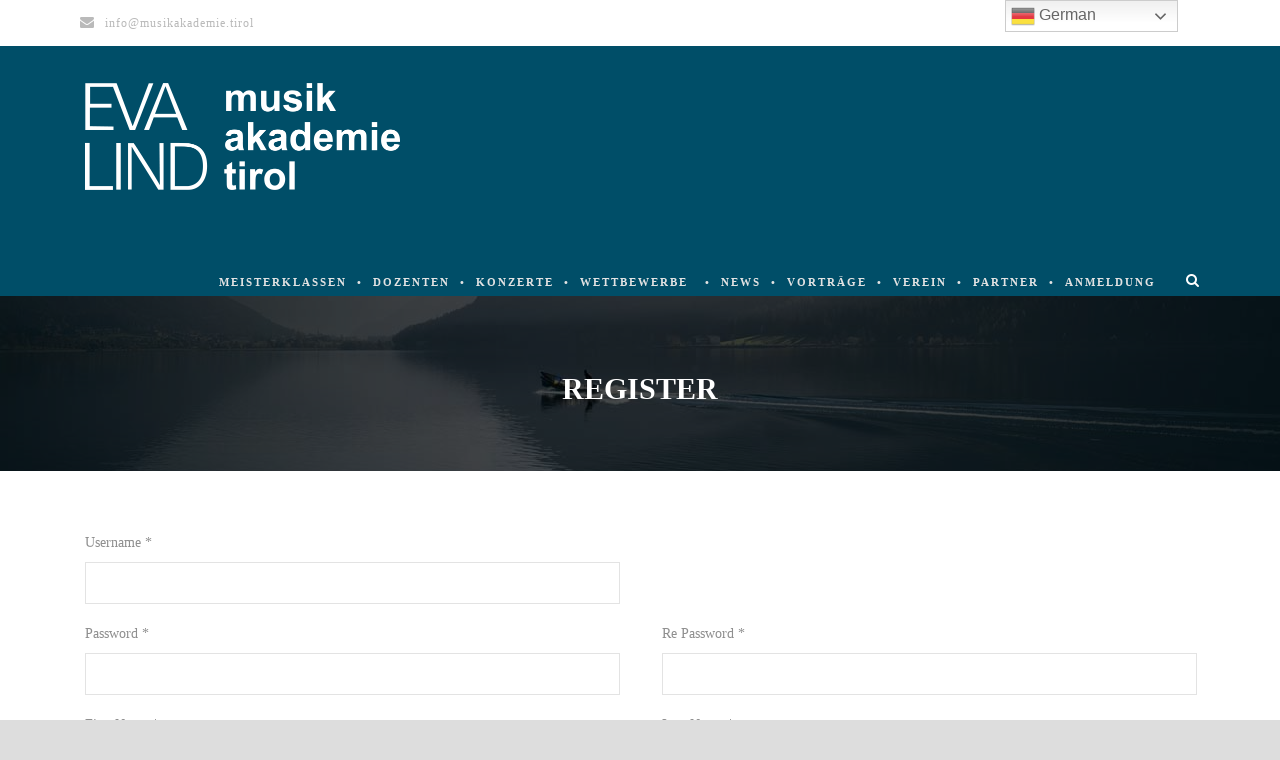

--- FILE ---
content_type: text/html; charset=UTF-8
request_url: https://musikakademie.tirol/?register=https%3A%2F%2Fmusikakademie.tirol%2Fcourse%2Fmeisterklasse1%2F
body_size: 7736
content:
<!DOCTYPE html>
<!--[if IE 7]><html class="ie ie7 ltie8 ltie9" lang="de"><![endif]-->
<!--[if IE 8]><html class="ie ie8 ltie9" lang="de"><![endif]-->
<!--[if !(IE 7) | !(IE 8)  ]><!-->
<html lang="de">
<!--<![endif]-->

<head>
	<meta charset="UTF-8" />
	<meta name="viewport" content="initial-scale = 1.0" />
	<title>EVA LIND Musikakademie Tirol | Meisterkurse für klassischen Gesang / Instrumente  </title>
	<link rel="pingback" href="https://musikakademie.tirol/xmlrpc.php" />
	
	<link rel='dns-prefetch' href='//maxcdn.bootstrapcdn.com' />
<link rel='dns-prefetch' href='//ajax.googleapis.com' />


<link rel="alternate" type="application/rss+xml" title="EVA LIND Musikakademie Tirol | Meisterkurse für klassischen Gesang / Instrumente &raquo; Feed" href="https://musikakademie.tirol/feed/" />
<link rel="alternate" type="text/calendar" title="EVA LIND Musikakademie Tirol | Meisterkurse für klassischen Gesang / Instrumente &raquo; iCal Feed" href="https://musikakademie.tirol/events/?ical=1" />
<style type="text/css">
img.wp-smiley,
img.emoji {
	display: inline !important;
	border: none !important;
	box-shadow: none !important;
	height: 1em !important;
	width: 1em !important;
	margin: 0 .07em !important;
	vertical-align: -0.1em !important;
	background: none !important;
	padding: 0 !important;
}
</style>
	<link rel='stylesheet' id='sbr_styles-css'  href='https://musikakademie.tirol/wp-content/plugins/reviews-feed/assets/css/sbr-styles.css?ver=1.0.3' type='text/css' media='all' />
<link rel='stylesheet' id='sbi_styles-css'  href='https://musikakademie.tirol/wp-content/plugins/instagram-feed/css/sbi-styles.min.css?ver=6.2.4' type='text/css' media='all' />
<link rel='stylesheet' id='contact-form-7-css'  href='https://musikakademie.tirol/wp-content/plugins/contact-form-7/includes/css/styles.css?ver=5.0.3' type='text/css' media='all' />
<link rel='stylesheet' id='cff-css'  href='https://musikakademie.tirol/wp-content/plugins/custom-facebook-feed-pro/css/cff-style.css?ver=3.10.4' type='text/css' media='all' />
<link rel='stylesheet' id='sb-font-awesome-css'  href='https://maxcdn.bootstrapcdn.com/font-awesome/4.7.0/css/font-awesome.min.css?ver=5.4.18' type='text/css' media='all' />
<link rel='stylesheet' id='ctf_styles-css'  href='https://musikakademie.tirol/wp-content/plugins/custom-twitter-feeds/css/ctf-styles.min.css?ver=2.1.2' type='text/css' media='all' />
<link rel='stylesheet' id='font-awesome-css'  href='https://musikakademie.tirol/wp-content/plugins/goodlayers-lms/font-awesome/css/font-awesome.min.css?ver=5.4.18' type='text/css' media='all' />
<!--[if lt IE 8]>
<link rel='stylesheet' id='font-awesome-ie7-css'  href='https://musikakademie.tirol/wp-content/plugins/goodlayers-lms/font-awesome-ie7.min.css?ver=5.4.18' type='text/css' media='all' />
<![endif]-->
<link rel='stylesheet' id='gdlr-date-picker-css'  href='//ajax.googleapis.com/ajax/libs/jqueryui/1.8.2/themes/smoothness/jquery-ui.css?ver=5.4.18' type='text/css' media='all' />
<link rel='stylesheet' id='lms-style-css'  href='https://musikakademie.tirol/wp-content/plugins/goodlayers-lms/lms-style.css?ver=5.4.18' type='text/css' media='all' />
<link rel='stylesheet' id='lms-style-custom-css'  href='https://musikakademie.tirol/wp-content/plugins/goodlayers-lms/lms-style-custom.css?ver=5.4.18' type='text/css' media='all' />
<link rel='stylesheet' id='style-css'  href='https://musikakademie.tirol/wp-content/themes/clevercourse/style.css?ver=5.4.18' type='text/css' media='all' />
<link rel='stylesheet' id='Raleway-google-font-css'  href='https://musikakademie.tirol/wp-content/uploads/omgf/raleway-google-font/raleway-google-font.css?ver=1663163858' type='text/css' media='all' />
<link rel='stylesheet' id='Montserrat-google-font-css'  href='https://musikakademie.tirol/wp-content/uploads/omgf/montserrat-google-font/montserrat-google-font.css?ver=1663163858' type='text/css' media='all' />
<link rel='stylesheet' id='superfish-css'  href='https://musikakademie.tirol/wp-content/themes/clevercourse/plugins/superfish/css/superfish.css?ver=5.4.18' type='text/css' media='all' />
<link rel='stylesheet' id='dlmenu-css'  href='https://musikakademie.tirol/wp-content/themes/clevercourse/plugins/dl-menu/component.css?ver=5.4.18' type='text/css' media='all' />
<link rel='stylesheet' id='jquery-fancybox-css'  href='https://musikakademie.tirol/wp-content/themes/clevercourse/plugins/fancybox/jquery.fancybox.css?ver=5.4.18' type='text/css' media='all' />
<link rel='stylesheet' id='flexslider-css'  href='https://musikakademie.tirol/wp-content/themes/clevercourse/plugins/flexslider/flexslider.css?ver=5.4.18' type='text/css' media='all' />
<link rel='stylesheet' id='style-responsive-css'  href='https://musikakademie.tirol/wp-content/themes/clevercourse/stylesheet/style-responsive.css?ver=5.4.18' type='text/css' media='all' />
<link rel='stylesheet' id='style-custom-css'  href='https://musikakademie.tirol/wp-content/themes/clevercourse/stylesheet/style-custom.css?ver=5.4.18' type='text/css' media='all' />
<link rel='stylesheet' id='wpgmp-frontend_css-css'  href='https://musikakademie.tirol/wp-content/plugins/wp-google-map-plugin/assets/css/frontend.css?ver=5.4.18' type='text/css' media='all' />
<link rel='stylesheet' id='ms-main-css'  href='https://musikakademie.tirol/wp-content/plugins/masterslider/public/assets/css/masterslider.main.css?ver=3.0.4' type='text/css' media='all' />
<link rel='stylesheet' id='ms-custom-css'  href='https://musikakademie.tirol/wp-content/uploads/masterslider/custom.css?ver=14.1' type='text/css' media='all' />
<script type='text/javascript' src='https://musikakademie.tirol/wp-includes/js/jquery/jquery.js?ver=1.12.4-wp'></script>
<script type='text/javascript' src='https://musikakademie.tirol/wp-includes/js/jquery/jquery-migrate.min.js?ver=1.4.1'></script>
<link rel='https://api.w.org/' href='https://musikakademie.tirol/wp-json/' />
<link rel="EditURI" type="application/rsd+xml" title="RSD" href="https://musikakademie.tirol/xmlrpc.php?rsd" />
<link rel="wlwmanifest" type="application/wlwmanifest+xml" href="https://musikakademie.tirol/wp-includes/wlwmanifest.xml" /> 
<meta name="generator" content="WordPress 5.4.18" />
<link rel="canonical" href="https://musikakademie.tirol/" />
<link rel='shortlink' href='https://musikakademie.tirol/' />
<!-- Custom Facebook Feed JS vars -->
<script type="text/javascript">
var cffsiteurl = "https://musikakademie.tirol/wp-content/plugins";
var cffajaxurl = "https://musikakademie.tirol/wp-admin/admin-ajax.php";
var cffmetatrans = "false";

var cfflinkhashtags = "false";
</script>
<script>var ms_grabbing_curosr='https://musikakademie.tirol/wp-content/plugins/masterslider/public/assets/css/common/grabbing.cur',ms_grab_curosr='https://musikakademie.tirol/wp-content/plugins/masterslider/public/assets/css/common/grab.cur';</script>
<meta name="generator" content="MasterSlider 3.0.4 - Responsive Touch Image Slider" />
<script type="text/javascript">
(function(url){
	if(/(?:Chrome\/26\.0\.1410\.63 Safari\/537\.31|WordfenceTestMonBot)/.test(navigator.userAgent)){ return; }
	var addEvent = function(evt, handler) {
		if (window.addEventListener) {
			document.addEventListener(evt, handler, false);
		} else if (window.attachEvent) {
			document.attachEvent('on' + evt, handler);
		}
	};
	var removeEvent = function(evt, handler) {
		if (window.removeEventListener) {
			document.removeEventListener(evt, handler, false);
		} else if (window.detachEvent) {
			document.detachEvent('on' + evt, handler);
		}
	};
	var evts = 'contextmenu dblclick drag dragend dragenter dragleave dragover dragstart drop keydown keypress keyup mousedown mousemove mouseout mouseover mouseup mousewheel scroll'.split(' ');
	var logHuman = function() {
		if (window.wfLogHumanRan) { return; }
		window.wfLogHumanRan = true;
		var wfscr = document.createElement('script');
		wfscr.type = 'text/javascript';
		wfscr.async = true;
		wfscr.src = url + '&r=' + Math.random();
		(document.getElementsByTagName('head')[0]||document.getElementsByTagName('body')[0]).appendChild(wfscr);
		for (var i = 0; i < evts.length; i++) {
			removeEvent(evts[i], logHuman);
		}
	};
	for (var i = 0; i < evts.length; i++) {
		addEvent(evts[i], logHuman);
	}
})('//musikakademie.tirol/?wordfence_lh=1&hid=A2404DCEABDDDFD424E86DF9083F0EC5');
</script><meta name="tec-api-version" content="v1"><meta name="tec-api-origin" content="https://musikakademie.tirol"><link rel="https://theeventscalendar.com/" href="https://musikakademie.tirol/wp-json/tribe/events/v1/" /><script>
  (function(i,s,o,g,r,a,m){i['GoogleAnalyticsObject']=r;i[r]=i[r]||function(){
  (i[r].q=i[r].q||[]).push(arguments)},i[r].l=1*new Date();a=s.createElement(o),
  m=s.getElementsByTagName(o)[0];a.async=1;a.src=g;m.parentNode.insertBefore(a,m)
  })(window,document,'script','https://www.google-analytics.com/analytics.js','ga');

  ga('create', 'UA-40718071-24', 'auto');
  ga('send', 'pageview');

</script><!-- load the script for older ie version -->
<!--[if lt IE 9]>
<script src="https://musikakademie.tirol/wp-content/themes/clevercourse/javascript/html5.js" type="text/javascript"></script>
<script src="https://musikakademie.tirol/wp-content/themes/clevercourse/plugins/easy-pie-chart/excanvas.js" type="text/javascript"></script>
<![endif]-->
		<style type="text/css" id="wp-custom-css">
			/*
Füge deinen eigenen CSS-Code nach diesem Kommentar hinter dem abschließenden Schrägstrich ein. 

Klicke auf das Hilfe-Symbol oben, um mehr zu erfahren.
*/
.gdlr-blog-full .gdlr-blog-info {display:none;}		</style>
		</head>

<body class="home page-template-default page page-id-3261 gdlr-custom-register-page _masterslider _msp_version_3.0.4 tribe-no-js">
<div class="body-wrapper  float-menu" data-home="https://musikakademie.tirol" >
		<header class="gdlr-header-wrapper">
		<!-- top navigation -->
				<div class="top-navigation-wrapper">
			<div class="top-navigation-container container">
				<div class="top-navigation-left">	
					<div class="top-navigation-left-text">
					<div style="margin: 0px 10px ; display: inline-block; *display: inline;  *zoom:1;">
<i class="gdlr-icon icon-envelope fa fa-envelope" style="color: #bababa; font-size: 14px; " ></i>info@musikakademie.tirol
</div>					</div>
				</div>
				<div class="top-navigation-right">					<div class="top-social-wrapper">
					<div class="clear"></div>                   
                    
					</div>
                    
					<!-- DANIEL AUSKOMMENTIERT <div class="gdlr-lms-header-signin"><i class="fa fa-lock icon-lock"></i><a data-rel="gdlr-lms-lightbox" data-lb-open="login-form" >Sign In</a><div class="gdlr-lms-lightbox-container login-form">
	<div class="gdlr-lms-lightbox-close"><i class="fa fa-remove icon-remove"></i></div>

	<h3 class="gdlr-lms-lightbox-title">Please sign in first</h3>
	<form class="gdlr-lms-form gdlr-lms-lightbox-form" id="loginform" method="post" action="https://musikakademie.tirol/wp-login.php">
		<p class="gdlr-lms-half-left">
			<span>Username</span>
			<input type="text" name="log" />
		</p>
		<p class="gdlr-lms-half-right">
			 <span>Password</span>
			 <input type="password" name="pwd" />
		</p>
		<div class="clear"></div>
		<p class="gdlr-lms-lost-password" >
						<a href="https://musikakademie.tirol/wp-login.php?action=lostpassword" >Lost Your Password?</a>
		</p>
		<p>
			<input type="hidden" name="home_url"  value="https://musikakademie.tirol" />
			<input type="hidden" name="rememberme"  value="forever" />
			<input type="hidden" name="redirect_to" value="/?register=https://musikakademie.tirol/course/meisterklasse1/" />
			<input type="submit" name="wp-submit" class="gdlr-lms-button" value="Sign In!" />
		</p>
	</form>
	<h3 class="gdlr-lms-lightbox-title second-section">Not a member?</h3>
	<div class="gdlr-lms-lightbox-description">Please simply create an account before buying/booking any courses.</div>
	<a class="gdlr-lms-button blue" href="https://musikakademie.tirol?register=https://musikakademie.tirol/">Create an account for free!</a>
</div>
<span class="gdlr-separator">|</span><a href="https://musikakademie.tirol?register=https://musikakademie.tirol/">Sign Up</a></div>-->
					<div class="clear"></div>
				</div>
				<div class="clear"></div>
			</div>
		</div>
				
		<!-- logo -->
		<div class="gdlr-header-inner">
			<div class="gdlr-header-container container">
				<!-- logo -->
				<div class="gdlr-logo">
					<a href="https://musikakademie.tirol" >
						<img src="https://musikakademie.tirol/wp-content/uploads/2017/06/logo-3.png" alt="" width="630" height="213" />						
					</a>
					<div class="gdlr-responsive-navigation dl-menuwrapper" id="gdlr-responsive-navigation" ><button class="dl-trigger">Open Menu</button><ul id="menu-hauptmenue" class="dl-menu gdlr-main-mobile-menu"><li id="menu-item-4239" class="menu-item menu-item-type-post_type menu-item-object-page menu-item-has-children menu-item-4239"><a href="https://musikakademie.tirol/meisterklassen/">Meisterklassen</a>
<ul class="dl-submenu">
	<li id="menu-item-4245" class="menu-item menu-item-type-custom menu-item-object-custom menu-item-4245"><a href="/course/meisterklasse1">MK1: Gesang, Querflöte 16.01.- 21.01.2026</a></li>
	<li id="menu-item-7025" class="menu-item menu-item-type-custom menu-item-object-custom menu-item-7025"><a href="/course/meisterklasse2">MK2: Privatissimum Violine, 30.3.-01.04.2026</a></li>
	<li id="menu-item-4247" class="menu-item menu-item-type-custom menu-item-object-custom menu-item-4247"><a href="/course/meisterklasse3">MK3: Gesang, Violoncello 13.04.-18.04.2026</a></li>
	<li id="menu-item-10509" class="menu-item menu-item-type-custom menu-item-object-custom menu-item-10509"><a href="https://musikakademie.tirol/course/meisterklasse4/">MK4: Gesang, Liedgestaltung, Fagott 14.09.-19.09.2026</a></li>
	<li id="menu-item-4250" class="menu-item menu-item-type-custom menu-item-object-custom menu-item-4250"><a href="/course/meisterklasse5">MK5: Gesang, Klarinette, Violine 02.11.-07.11.2026</a></li>
</ul>
</li>
<li id="menu-item-4242" class="menu-item menu-item-type-post_type menu-item-object-page menu-item-4242"><a href="https://musikakademie.tirol/dozenten/">Dozenten</a></li>
<li id="menu-item-4310" class="menu-item menu-item-type-post_type menu-item-object-page menu-item-4310"><a href="https://musikakademie.tirol/vorschau-2/">Konzerte</a></li>
<li id="menu-item-4417" class="menu-item menu-item-type-custom menu-item-object-custom menu-item-has-children menu-item-4417"><a href="#">Wettbewerbe</a>
<ul class="dl-submenu">
	<li id="menu-item-4424" class="menu-item menu-item-type-post_type menu-item-object-post menu-item-4424"><a href="https://musikakademie.tirol/tiroler-klassik-instrumentalistenpreis-2/">Tiroler Klassik Sängerpreis</a></li>
	<li id="menu-item-4425" class="menu-item menu-item-type-post_type menu-item-object-post menu-item-4425"><a href="https://musikakademie.tirol/tiroler-klassik-instrumentalistenpreis/">Tiroler Klassik Instrumentalistenpreis</a></li>
	<li id="menu-item-5140" class="menu-item menu-item-type-custom menu-item-object-custom menu-item-5140"><a href="/tiroler-klassik-komponistenpreis">Tiroler Klassik Komponistenpreis</a></li>
	<li id="menu-item-4545" class="menu-item menu-item-type-post_type menu-item-object-post menu-item-4545"><a href="https://musikakademie.tirol/tiroler-klassik-instrumentalistenpreis-3/">Hall of Fame</a></li>
</ul>
</li>
<li id="menu-item-4243" class="menu-item menu-item-type-post_type menu-item-object-page menu-item-4243"><a href="https://musikakademie.tirol/blog-3-columns/">News</a></li>
<li id="menu-item-4516" class="menu-item menu-item-type-post_type menu-item-object-page menu-item-4516"><a href="https://musikakademie.tirol/karriere-coaching/">Vorträge</a></li>
<li id="menu-item-5126" class="menu-item menu-item-type-post_type menu-item-object-page menu-item-5126"><a href="https://musikakademie.tirol/verein/">Verein</a></li>
<li id="menu-item-4403" class="menu-item menu-item-type-post_type menu-item-object-page menu-item-4403"><a href="https://musikakademie.tirol/partner/">Partner</a></li>
<li id="menu-item-4244" class="menu-item menu-item-type-post_type menu-item-object-page menu-item-4244"><a href="https://musikakademie.tirol/anmeldung-2/">Anmeldung</a></li>
</ul></div>						
				</div>
				
				<!-- navigation -->
				<div class="gdlr-navigation-wrapper"><nav class="gdlr-navigation" id="gdlr-main-navigation" role="navigation"><ul id="menu-hauptmenue-1" class="sf-menu gdlr-main-menu"><li  class="menu-item menu-item-type-post_type menu-item-object-page menu-item-has-children menu-item-4239menu-item menu-item-type-post_type menu-item-object-page menu-item-has-children menu-item-4239 gdlr-normal-menu"><a href="https://musikakademie.tirol/meisterklassen/">Meisterklassen</a>
<ul class="sub-menu">
	<li  class="menu-item menu-item-type-custom menu-item-object-custom menu-item-4245"><a href="/course/meisterklasse1">MK1: Gesang, Querflöte 16.01.- 21.01.2026</a></li>
	<li  class="menu-item menu-item-type-custom menu-item-object-custom menu-item-7025"><a href="/course/meisterklasse2">MK2: Privatissimum Violine, 30.3.-01.04.2026</a></li>
	<li  class="menu-item menu-item-type-custom menu-item-object-custom menu-item-4247"><a href="/course/meisterklasse3">MK3: Gesang, Violoncello 13.04.-18.04.2026</a></li>
	<li  class="menu-item menu-item-type-custom menu-item-object-custom menu-item-10509"><a href="https://musikakademie.tirol/course/meisterklasse4/">MK4: Gesang, Liedgestaltung, Fagott 14.09.-19.09.2026</a></li>
	<li  class="menu-item menu-item-type-custom menu-item-object-custom menu-item-4250"><a href="/course/meisterklasse5">MK5: Gesang, Klarinette, Violine 02.11.-07.11.2026</a></li>
</ul>
</li>
<li  class="menu-item menu-item-type-post_type menu-item-object-page menu-item-4242menu-item menu-item-type-post_type menu-item-object-page menu-item-4242 gdlr-normal-menu"><a href="https://musikakademie.tirol/dozenten/">Dozenten</a></li>
<li  class="menu-item menu-item-type-post_type menu-item-object-page menu-item-4310menu-item menu-item-type-post_type menu-item-object-page menu-item-4310 gdlr-normal-menu"><a href="https://musikakademie.tirol/vorschau-2/">Konzerte</a></li>
<li  class="menu-item menu-item-type-custom menu-item-object-custom menu-item-has-children menu-item-4417menu-item menu-item-type-custom menu-item-object-custom menu-item-has-children menu-item-4417 gdlr-normal-menu"><a href="#">Wettbewerbe</a>
<ul class="sub-menu">
	<li  class="menu-item menu-item-type-post_type menu-item-object-post menu-item-4424"><a href="https://musikakademie.tirol/tiroler-klassik-instrumentalistenpreis-2/">Tiroler Klassik Sängerpreis</a></li>
	<li  class="menu-item menu-item-type-post_type menu-item-object-post menu-item-4425"><a href="https://musikakademie.tirol/tiroler-klassik-instrumentalistenpreis/">Tiroler Klassik Instrumentalistenpreis</a></li>
	<li  class="menu-item menu-item-type-custom menu-item-object-custom menu-item-5140"><a href="/tiroler-klassik-komponistenpreis">Tiroler Klassik Komponistenpreis</a></li>
	<li  class="menu-item menu-item-type-post_type menu-item-object-post menu-item-4545"><a href="https://musikakademie.tirol/tiroler-klassik-instrumentalistenpreis-3/">Hall of Fame</a></li>
</ul>
</li>
<li  class="menu-item menu-item-type-post_type menu-item-object-page menu-item-4243menu-item menu-item-type-post_type menu-item-object-page menu-item-4243 gdlr-normal-menu"><a href="https://musikakademie.tirol/blog-3-columns/">News</a></li>
<li  class="menu-item menu-item-type-post_type menu-item-object-page menu-item-4516menu-item menu-item-type-post_type menu-item-object-page menu-item-4516 gdlr-normal-menu"><a href="https://musikakademie.tirol/karriere-coaching/">Vorträge</a></li>
<li  class="menu-item menu-item-type-post_type menu-item-object-page menu-item-5126menu-item menu-item-type-post_type menu-item-object-page menu-item-5126 gdlr-normal-menu"><a href="https://musikakademie.tirol/verein/">Verein</a></li>
<li  class="menu-item menu-item-type-post_type menu-item-object-page menu-item-4403menu-item menu-item-type-post_type menu-item-object-page menu-item-4403 gdlr-normal-menu"><a href="https://musikakademie.tirol/partner/">Partner</a></li>
<li  class="menu-item menu-item-type-post_type menu-item-object-page menu-item-4244menu-item menu-item-type-post_type menu-item-object-page menu-item-4244 gdlr-normal-menu"><a href="https://musikakademie.tirol/anmeldung-2/">Anmeldung</a></li>
</ul><div class="gdlr-nav-search-form-button" id="gdlr-nav-search-form-button"><i class="fa fa-search icon-search"></i></div></nav><div class="clear"></div></div>	
				
				<div class="clear"></div>
			</div>
		</div>		
		<div class="clear"></div>
	</header>
	<div id="gdlr-header-substitute" ></div>
	<div class="gdlr-nav-search-form" id="gdlr-nav-search-form">
		<div class="gdlr-nav-search-container container"> 
		<form method="get" action="https://musikakademie.tirol">
			<i class="fa fa-search icon-search"></i>
			<input type="submit" id="searchsubmit" class="style-2" value="">
			<div class="search-text" id="search-text">
				<input type="text" value="" name="s" id="s" autocomplete="off" data-default="Type keywords..." >
			</div>
			<div class="clear"></div>
		</form>
		</div>
	</div>		
	
	<div class="gdlr-page-title-wrapper"  >
		<div class="gdlr-page-title-overlay"></div>
		<div class="gdlr-page-title-container container" >
			<h1 class="gdlr-page-title">Register</h1>
		</div>	
	</div>	
 
	<!-- is search -->	<div class="content-wrapper"><div id="primary" class="content-area gdlr-lms-primary-wrapper">
<div id="content" class="site-content" role="main">
	<div class="gdlr-lms-content">
		<div class="gdlr-lms-container gdlr-lms-container">
			<div class="gdlr-lms-item">
								<form class="gdlr-lms-form" method="post" action="">
					<p class="gdlr-lms-half-left">
						<label>Username *</label>
						<input type="text" name="username" value="" />
					</p>
					<div class="clear"></div>
					<p class="gdlr-lms-half-left">
						<label>Password *</label>
						<input type="password" name="password" />
					</p>
					<p class="gdlr-lms-half-right">
						 <label>Re Password *</label>
						 <input type="password" name="re-password" />
					</p>
					<div class="clear"></div>
					<p class="gdlr-lms-half-left">
						<label>First Name *</label>
						<input type="text" name="first_name" value="" />
					</p>
					<p class="gdlr-lms-half-right">
						 <label>Last Name *</label>
						 <input type="text" name="last_name" value="" />
					</p>
					<div class="clear"></div>		
					<p class="gdlr-lms-half-left">
						<label>Gender *</label>
						<span class="gdlr-lms-combobox">
							<select name="gender" id="gender" >
								<option value="m"  >Male</option>
								<option value="f"  >Female</option>
							</select>
						</span>					
					</p>
					<p class="gdlr-lms-half-right">
						 <label>Birth Date *</label>
						 <input type="text" name="birth_date" value="" />
					</p>
					<div class="clear"></div>		
					<p class="gdlr-lms-half-left">
						<label>Email *</label>
						<input type="text" name="email" id="email" value="" />
					</p>	
					<p class="gdlr-lms-half-right">
						<label>Phone</label>
						<input type="text" name="phone" id="phone" value="" />
					</p>
					<div class="clear"></div>
					<p class="gdlr-lms-half-left">
						<label>Address *</label>
						<textarea name="address" id="address" ></textarea>
					</p>
					<div class="clear"></div>				
					<p>
						<input type="hidden" name="action" value="create-new-user" />
						<input type="submit" class="gdlr-lms-button" value="Create an account" />
					</p>
				</form>
			</div>
		</div>
	</div>
</div>
</div>
		<div class="clear" ></div>
	</div><!-- content wrapper -->

		
	<footer class="footer-wrapper" >
				<div class="footer-container container">
										<div class="footer-column three columns" id="footer-widget-1" >
					<div id="text-5" class="widget widget_text gdlr-item gdlr-widget"><h3 class="gdlr-widget-title">DIE MUSIKAKADEMIE TIROL</h3><div class="clear"></div>			<div class="textwidget"><p>Die EVA LIND MUSIKAKADEMIE TIROL besteht seit 2015 und bietet Meisterkurse für klassischen Gesang sowie für klassische Instrumente (Klavier, Streicher, Holz- sowie Blechblasinstrumente) &#8211; Die Seminare werden von international renommierten Künstlern des jeweiligen Fachgebietes geleitet &#8230;</p>
</div>
		</div>				</div>
										<div class="footer-column three columns" id="footer-widget-2" >
									</div>
										<div class="footer-column three columns" id="footer-widget-3" >
					<div id="tag_cloud-3" class="widget widget_tag_cloud gdlr-item gdlr-widget"><h3 class="gdlr-widget-title">Tags</h3><div class="clear"></div><div class="tagcloud"><a href="https://musikakademie.tirol/tag/eva-lind/" class="tag-cloud-link tag-link-72 tag-link-position-1" style="font-size: 22pt;" aria-label="Eva Lind (4 Einträge)">Eva Lind</a>
<a href="https://musikakademie.tirol/tag/instrumentalistenpreis/" class="tag-cloud-link tag-link-76 tag-link-position-2" style="font-size: 18.5pt;" aria-label="Instrumentalistenpreis (3 Einträge)">Instrumentalistenpreis</a>
<a href="https://musikakademie.tirol/tag/jury/" class="tag-cloud-link tag-link-77 tag-link-position-3" style="font-size: 22pt;" aria-label="Jury (4 Einträge)">Jury</a>
<a href="https://musikakademie.tirol/tag/komponistenpreis/" class="tag-cloud-link tag-link-117 tag-link-position-4" style="font-size: 8pt;" aria-label="komponistenpreis (1 Eintrag)">komponistenpreis</a>
<a href="https://musikakademie.tirol/tag/musikakademie/" class="tag-cloud-link tag-link-73 tag-link-position-5" style="font-size: 22pt;" aria-label="Musikakademie (4 Einträge)">Musikakademie</a>
<a href="https://musikakademie.tirol/tag/musikpreis/" class="tag-cloud-link tag-link-75 tag-link-position-6" style="font-size: 22pt;" aria-label="Musikpreis (4 Einträge)">Musikpreis</a>
<a href="https://musikakademie.tirol/tag/tirol/" class="tag-cloud-link tag-link-74 tag-link-position-7" style="font-size: 22pt;" aria-label="Tirol (4 Einträge)">Tirol</a></div>
</div>				</div>
										<div class="footer-column three columns" id="footer-widget-4" >
									</div>
									<div class="clear"></div>
		</div>
				
				<div class="copyright-wrapper">
			<div class="copyright-container container">
				<div class="copyright-left">
					<a href="/kontakt-2" target="_self">KONTAKT / IMPRESSUM</a>				</div>
				<div class="copyright-right">
					© 2020 papilos werbung - Werbeagentur Tirol				</div>
				<div class="clear"></div>
			</div>
		</div>
			</footer>
	</div> <!-- body-wrapper -->
<div class="gtranslate_wrapper" id="gt-wrapper-51045403"></div>		<script>
		( function ( body ) {
			'use strict';
			body.className = body.className.replace( /\btribe-no-js\b/, 'tribe-js' );
		} )( document.body );
		</script>
		<!-- YouTube Feed JS -->
<script type="text/javascript">

</script>
<!-- Instagram Feed JS -->
<script type="text/javascript">
var sbiajaxurl = "https://musikakademie.tirol/wp-admin/admin-ajax.php";
</script>
<script type="text/javascript"><div id="fb-root"></div>
<script>(function(d, s, id) {
  var js, fjs = d.getElementsByTagName(s)[0];
  if (d.getElementById(id)) return;
  js = d.createElement(s); js.id = id;
  js.src = "//connect.facebook.net/de_DE/sdk.js#xfbml=1&version=v2.10&appId=179464282117638";
  fjs.parentNode.insertBefore(js, fjs);
}(document, 'script', 'facebook-jssdk'));</script></script><script> /* <![CDATA[ */var tribe_l10n_datatables = {"aria":{"sort_ascending":": aktivieren, um Spalte aufsteigend zu sortieren","sort_descending":": aktivieren, um Spalte absteigend zu sortieren"},"length_menu":"_MENU_ Eintr\u00e4ge anzeigen","empty_table":"Keine Daten verf\u00fcgbar in der Tabelle","info":"Zeige von _START_ bis _END_ von ingesamt _TOTAL_ Eintr\u00e4gen","info_empty":"Zeige 0 bis 0 von 0 Eintr\u00e4gen","info_filtered":"(gefiltert von _MAX_ Gesamt Eintr\u00e4gen)","zero_records":"Keine Zeilen gefunden","search":"Suche:","all_selected_text":"Alle Objekte auf dieser Seite wurden selektiert","select_all_link":"Alle Seiten selektieren","clear_selection":"Selektierung aufheben","pagination":{"all":"Alle","next":"N\u00e4chste","previous":"Vorherige"},"select":{"rows":{"0":"","_":": Ausgew\u00e4hlte %d Zeilen","1":": Ausgew\u00e4hlte 1 Zeile"}},"datepicker":{"dayNames":["Sonntag","Montag","Dienstag","Mittwoch","Donnerstag","Freitag","Samstag"],"dayNamesShort":["So.","Mo.","Di.","Mi.","Do.","Fr.","Sa."],"dayNamesMin":["S","M","D","M","D","F","S"],"monthNames":["Januar","Februar","M\u00e4rz","April","Mai","Juni","Juli","August","September","Oktober","November","Dezember"],"monthNamesShort":["Januar","Februar","M\u00e4rz","April","Mai","Juni","Juli","August","September","Oktober","November","Dezember"],"nextText":"Weiter","prevText":"Zur\u00fcck","currentText":"Heute","closeText":"Erledigt"}};/* ]]> */ </script><script type='text/javascript'>
/* <![CDATA[ */
var wpcf7 = {"apiSettings":{"root":"https:\/\/musikakademie.tirol\/wp-json\/contact-form-7\/v1","namespace":"contact-form-7\/v1"},"recaptcha":{"messages":{"empty":"Bitte best\u00e4tige, dass du keine Maschine bist."}},"cached":"1"};
/* ]]> */
</script>
<script type='text/javascript' src='https://musikakademie.tirol/wp-content/plugins/contact-form-7/includes/js/scripts.js?ver=5.0.3'></script>
<script type='text/javascript' src='https://musikakademie.tirol/wp-content/plugins/custom-facebook-feed-pro/js/cff-scripts.js?ver=3.10.4'></script>
<script type='text/javascript' src='https://musikakademie.tirol/wp-includes/js/jquery/ui/core.min.js?ver=1.11.4'></script>
<script type='text/javascript' src='https://musikakademie.tirol/wp-includes/js/jquery/ui/datepicker.min.js?ver=1.11.4'></script>
<script type='text/javascript'>
jQuery(document).ready(function(jQuery){jQuery.datepicker.setDefaults({"closeText":"Schlie\u00dfen","currentText":"Heute","monthNames":["Januar","Februar","M\u00e4rz","April","Mai","Juni","Juli","August","September","Oktober","November","Dezember"],"monthNamesShort":["Jan.","Feb.","M\u00e4rz","Apr.","Mai","Juni","Juli","Aug.","Sep.","Okt.","Nov.","Dez."],"nextText":"Weiter","prevText":"Zur\u00fcck","dayNames":["Sonntag","Montag","Dienstag","Mittwoch","Donnerstag","Freitag","Samstag"],"dayNamesShort":["So.","Mo.","Di.","Mi.","Do.","Fr.","Sa."],"dayNamesMin":["S","M","D","M","D","F","S"],"dateFormat":"d. MM yy","firstDay":1,"isRTL":false});});
</script>
<script type='text/javascript' src='https://musikakademie.tirol/wp-content/plugins/goodlayers-lms/lms-script.js?ver=1.0.0'></script>
<script type='text/javascript' src='https://musikakademie.tirol/wp-content/themes/clevercourse/plugins/superfish/js/superfish.js?ver=1.0'></script>
<script type='text/javascript' src='https://musikakademie.tirol/wp-includes/js/hoverIntent.min.js?ver=1.8.1'></script>
<script type='text/javascript' src='https://musikakademie.tirol/wp-content/themes/clevercourse/plugins/superfish/js/supposition.js?ver=1.0'></script>
<script type='text/javascript' src='https://musikakademie.tirol/wp-content/themes/clevercourse/plugins/dl-menu/modernizr.custom.js?ver=1.0'></script>
<script type='text/javascript' src='https://musikakademie.tirol/wp-content/themes/clevercourse/plugins/dl-menu/jquery.dlmenu.js?ver=1.0'></script>
<script type='text/javascript' src='https://musikakademie.tirol/wp-content/themes/clevercourse/plugins/jquery.easing.js?ver=1.0'></script>
<script type='text/javascript' src='https://musikakademie.tirol/wp-content/themes/clevercourse/plugins/fancybox/jquery.fancybox.pack.js?ver=1.0'></script>
<script type='text/javascript' src='https://musikakademie.tirol/wp-content/themes/clevercourse/plugins/fancybox/helpers/jquery.fancybox-media.js?ver=1.0'></script>
<script type='text/javascript' src='https://musikakademie.tirol/wp-content/themes/clevercourse/plugins/fancybox/helpers/jquery.fancybox-thumbs.js?ver=1.0'></script>
<script type='text/javascript' src='https://musikakademie.tirol/wp-content/themes/clevercourse/plugins/flexslider/jquery.flexslider.js?ver=1.0'></script>
<script type='text/javascript' src='https://musikakademie.tirol/wp-content/themes/clevercourse/javascript/gdlr-script.js?ver=1.0'></script>
<script type='text/javascript' src='https://maps.google.com/maps/api/js?key=AIzaSyCU1aK-2F-ntZYVg-tayDbUDvlikLzK-cI&#038;libraries=geometry%2Cplaces%2Cweather%2Cpanoramio%2Cdrawing&#038;language=de&#038;ver=5.4.18'></script>
<script type='text/javascript'>
/* <![CDATA[ */
var wpgmp_local = {"all_location":"All","show_locations":"Show Locations","sort_by":"Sort by","wpgmp_not_working":"Not working...","place_icon_url":"https:\/\/musikakademie.tirol\/wp-content\/plugins\/wp-google-map-plugin\/assets\/images\/icons\/"};
/* ]]> */
</script>
<script type='text/javascript' src='https://musikakademie.tirol/wp-content/plugins/wp-google-map-plugin/assets/js/maps.js?ver=2.3.4'></script>
<script type='text/javascript'>
window.gtranslateSettings = /* document.write */ window.gtranslateSettings || {};window.gtranslateSettings['51045403'] = {"default_language":"de","languages":["en","de"],"url_structure":"none","detect_browser_language":1,"flag_style":"3d","flag_size":24,"wrapper_selector":"#gt-wrapper-51045403","alt_flags":[],"switcher_open_direction":"top","switcher_horizontal_position":"right","switcher_vertical_position":"top","switcher_text_color":"#666","switcher_arrow_color":"#666","switcher_border_color":"#ccc","switcher_background_color":"#fff","switcher_background_shadow_color":"#efefef","switcher_background_hover_color":"#fff","dropdown_text_color":"#000","dropdown_hover_color":"#fff","dropdown_background_color":"#eee","flags_location":"\/wp-content\/plugins\/gtranslate\/flags\/"};
</script><script src="https://musikakademie.tirol/wp-content/plugins/gtranslate/js/dwf.js?ver=5.4.18" data-no-optimize="1" data-no-minify="1" data-gt-orig-url="/" data-gt-orig-domain="musikakademie.tirol" data-gt-widget-id="51045403" defer></script></body>
</html>

--- FILE ---
content_type: text/plain
request_url: https://www.google-analytics.com/j/collect?v=1&_v=j102&a=1040322303&t=pageview&_s=1&dl=https%3A%2F%2Fmusikakademie.tirol%2F%3Fregister%3Dhttps%253A%252F%252Fmusikakademie.tirol%252Fcourse%252Fmeisterklasse1%252F&ul=en-us%40posix&dt=EVA%20LIND%20Musikakademie%20Tirol%20%7C%20Meisterkurse%20f%C3%BCr%20klassischen%20Gesang%20%2F%20Instrumente&sr=1280x720&vp=1280x720&_u=IEBAAEABAAAAACAAI~&jid=490736201&gjid=1928069794&cid=1310250567.1769317089&tid=UA-40718071-24&_gid=267303102.1769317089&_r=1&_slc=1&z=630833363
body_size: -452
content:
2,cG-WHHV3Y560R

--- FILE ---
content_type: application/javascript; charset=utf-8
request_url: https://musikakademie.tirol/wp-content/plugins/goodlayers-lms/lms-script.js?ver=1.0.0
body_size: 3571
content:
(function($){

	// responsive video
	$.fn.gdlr_lms_fluid_video = function(){
		$(this).find('iframe[src^="http://www.youtube.com"], iframe[src^="https://www.youtube.com"], iframe[src^="//www.youtube.com"],'  +
					 'iframe[src^="http://player.vimeo.com"], iframe[src^="https://player.vimeo.com"], iframe[src^="//player.vimeo.com"]').each(function(){
			if( ($(this).is('embed') && $(this).parent('object').length) || $(this).parent('.fluid-width-video-wrapper').length ){ return; } 
			if( !$(this).attr('id') ){ $(this).attr('id', 'gdlr-video-' + Math.floor(Math.random()*999999)); }
					 
			// ignore if inside layerslider
			if( $(this).closest('.ls-container').length <= 0 ){ 
				var ratio = $(this).height() / $(this).width();
				$(this).removeAttr('height').removeAttr('width');
				$(this).wrap('<div class="gdlr-fluid-video-wrapper"></div>').parent().css('padding-top', (ratio * 100)+"%");
			}
		
		});	
		
		$(window).trigger('resize');
	}

	// create the alert message
	function gdlr_lms_confirm(options){
        var settings = $.extend({
			text: 'Are you sure you want to do this ?',
			sub: '',
			yes: 'Yes',
			no: 'No',
			success:  function(){}
        }, options);

		var confirm_button = $('<a class="gdlr-lms-button blue">' + settings.yes + '</a>');
		var decline_button = $('<a class="gdlr-lms-button red">' + settings.no + '</a>');
		var confirm_box = $('<div class="gdlr-lms-confirm-wrapper"></div>');
		var confirm_overlay = $('<div class="gdlr-lms-confirm-overlay"></div>');
		
		confirm_box.append('<span class="head">' + settings.text + '</span>');			
		if( settings.sub != '' ){
			confirm_box.append('<span class="sub">' + settings.sub + '</span>');	
		}
		confirm_box.append(confirm_button);
		confirm_box.append(decline_button);

		$('body').append(confirm_overlay).append(confirm_box);
		
		// center the alert box position
		confirm_box.css({ 'margin-left': -(confirm_box.outerWidth() / 2), 'margin-top': -(confirm_box.outerHeight() / 2)});
				
		// animate the alert box
		confirm_box.animate({opacity:1},{duration: 200});
		confirm_overlay.animate({opacity:0.75},{duration: 150});
		
		confirm_button.click(function(){
			if(typeof(settings.success) == 'function'){ settings.success(); }
			confirm_box.fadeOut(200, function(){ $(this).remove(); });
			confirm_overlay.fadeOut(200, function(){ $(this).remove(); });
		});
		decline_button.click(function(){
			confirm_box.fadeOut(200, function(){ $(this).remove(); });
			confirm_overlay.fadeOut(200, function(){ $(this).remove(); });
		});
	}	
	function gdlr_lms_notice(options){
        var settings = $.extend({
			text: 'Please try again',
			sub: '',
			ok: 'Ok',
			success:  function(){}
        }, options);

		var confirm_button = $('<a class="gdlr-lms-button blue">' + settings.ok + '</a>');
		var confirm_box = $('<div class="gdlr-lms-confirm-wrapper"></div>');
		var confirm_overlay = $('<div class="gdlr-lms-confirm-overlay"></div>');
		
		confirm_box.append('<span class="head">' + settings.text + '</span>');			
		if( settings.sub != '' ){
			confirm_box.append('<span class="sub">' + settings.sub + '</span>');	
		}
		confirm_box.append(confirm_button);
		$('body').append(confirm_overlay).append(confirm_box);
		
		// center the alert box position
		confirm_box.css({ 'margin-left': -(confirm_box.outerWidth() / 2), 'margin-top': -(confirm_box.outerHeight() / 2)});
				
		// animate the alert box
		confirm_box.animate({opacity:1},{duration: 200});
		confirm_overlay.animate({opacity:0.75},{duration: 150});
		
		confirm_button.click(function(){
			if(typeof(settings.success) == 'function'){ settings.success(); }
			confirm_box.fadeOut(200, function(){ $(this).remove(); });
			confirm_overlay.fadeOut(200, function(){ $(this).remove(); });
		});
	}	

	function gdlr_lms_lightbox(content, allow_close){
		var lightbox = $('<div class="gdlr-lms-lightbox-wrapper"></div>').appendTo('body');
		var overlay = $('<div class="gdlr-lms-lightbox-overlay" ></div>');
		
		var content_return = '';
		if( content.attr('data-return') == 'parent' ){
			content_return = content.parent();
		}
		
		// close lightbox
		if( allow_close ){
			overlay.click(function(){
				lightbox.fadeOut(200, function(){ 
					if( content_return ){
						content_return.append($(this).find('.gdlr-lms-lightbox-container'));
					}
					$(this).remove();
				});
			});

			content.find('.gdlr-lms-lightbox-close').click(function(){
				lightbox.fadeOut(200, function(){ 
					if( content_return ){
						content_return.append($(this).find('.gdlr-lms-lightbox-container'));
					}
					$(this).remove();
				});
			});		
		}

		

		content.find('.gdlr-lms-lightbox-printer').click(function(){
			var printContents = $($(this).siblings('.gdlr-printable').html());
			$('body').children('div, img').css('display', 'none');
			$('body').append(printContents);
			$('html, body').css('background-color', '#fff');
			window.print();
			printContents.remove();	
			$('html, body').css('background-color', '');
			$('body').children('div, img').css('display', 'block');
		});
		
		lightbox.append(overlay).append(content);
		lightbox.fadeIn(200);
		
		lightbox.gdlr_lms_fluid_video();
		
		// set height for certificate
		if( content.children().is('.certificate-form-printable') ){
			content.css('margin-top', -content.height()/2);
		}
	}
	
	function gdlr_lms_format_time(second){
		var hrs = parseInt(second / 3600);
		second = second % 3600;
		
		var mins = parseInt(second / 60);
		mins = (mins < 10)? '0' + mins: mins; 
		
		second = second % 60;
		second = (second < 10)? '0' + second: second; 
		
		return hrs + ':' + mins + ':' + second;
	}

	$(document).ready(function(){	

		// date picker
		$('input.gdlr-lms-date-picker').datepicker({
			dateFormat : 'yy-mm-dd'
		});
		
		// rating
		$('.rating-form .gdlr-rating-input').each(function(){
			$(this).children().hover(function(){
				$(this).parent().siblings('.rating-input').val($(this).attr("data-value"));

				if($(this).is('i')){ $(this).removeClass().addClass('icon-star-half-empty fa fa-star-half-empty'); }
				$(this).prevAll('i').removeClass().addClass('icon-star fa fa-star');
				$(this).nextAll('i').removeClass().addClass('icon-star-empty fa fa-star-o');
			});
		});
	
		// upload admin author image
		$('#gdlr-admin-author-image').change(function(){ 
			$(this).parents('form').submit();
		})
		$('.gdlr-page-profile .gdlr-lms-admin-head-thumbnail').click(function(){
			$('#gdlr-admin-author-image').trigger('click');
		});

		// cancel booking
		$('.gdlr-lms-cancel-booking, .gdlr-lms-delete-student').click(function(){
			var cancel_button = $(this);
			var action = 'gdlr_lms_cancel_booking';
			if( $(this).is('.gdlr-lms-delete-student') ){
				action = 'gdlr_lms_delete_student';
			}
			
			gdlr_lms_confirm({
				text: cancel_button.attr('data-title'),
				yes: cancel_button.attr('data-yes'),
				no: cancel_button.attr('data-no'),
				success: function(){
					$.ajax({
						type: 'POST',
						url: cancel_button.attr('data-ajax'),
						data: {'action':action,'id': cancel_button.attr('data-id')},
						dataType: 'json',
						error: function(a, b, c){ console.log(a, b, c); },
						success: function(data){
							location.reload();
						}
					});	
				}
			});
			
			return false;
		});
		
		// view quiz answer
		$('.gdlr-lms-view-correct-answer').click(function(){
			var view_button = $(this);
			gdlr_lms_confirm({
				text: view_button.attr('data-title'),
				sub: view_button.attr('data-sub-title'),
				yes: view_button.attr('data-yes'),
				no: view_button.attr('data-no'),
				success: function(){
					location.href = view_button.attr('href');
				}
			});		
		
			return false;
		});
		
		// equally set course style-2 height
		$(window).resize(function(){
			$('.gdlr-lms-course-grid2-wrapper').each(function(){
				var max_height = 0;
				var child_elements = $(this).find('.gdlr-lms-item');
				
				child_elements.css('height', 'auto');
				if($(window).width() <= '767') return;
				
				child_elements.each(function(){
					if($(this).height() > max_height) max_height = $(this).height();
				});
				child_elements.height(max_height);
			});	
		});
	
		// init the lightbox
		$('[data-rel="gdlr-lms-lightbox"]').click(function(){
			var content = $(this).siblings('.' + $(this).attr('data-lb-open'));
			if( !content.attr('data-return') ){
				var content = $(this).siblings('.' + $(this).attr('data-lb-open')).clone(true);
			}
			if(content.length > 0){ gdlr_lms_lightbox(content, true); }
		});
		$('[data-rel="gdlr-lms-lightbox2"]').click(function(){
			var content = $(this).siblings('.gdlr-lms-lightbox-container-wrapper').clone(true);
			content.children('.' + $(this).attr('data-lb-open')).show();
			if(content.length > 0){ gdlr_lms_lightbox(content, true); }
		});	
		$('[data-rel="gdlr-lms-lightbox3"]').click(function(){
			$(this).parents('.gdlr-lms-lightbox-container').fadeOut(200)
				   .siblings('.' + $(this).attr('data-lb-open')).fadeIn(200);
		});			
		
		// quiz timer
		$('.gdlr-lms-quiz-timer input[name="timeleft"]').each(function(){
			if($(this).attr('data-full') == '0' || $(this).attr('data-full') == '') return;
			
			var current_form = $(this).closest('form');
			var ajax_url = window.location.href;

			var timer = $(this);	
			var display = timer.siblings('.timer');
			var time_left = parseInt(timer.val());
			var save_duration = 5;

			var i = setInterval(function(){
				if( time_left > 0 ){
					time_left = time_left - 1;
					timer.val(time_left);
					display.html(gdlr_lms_format_time(time_left));
				}else{
					var content = timer.siblings('.quiz-timeout-form').clone(true);
					gdlr_lms_lightbox(content, false);
					clearInterval(i);
				}

				if( time_left % save_duration == 0 ){
					$.ajax({
						type    : 'POST',
						url     : ajax_url,
						data    : 'ajax_req=1&' + current_form.serialize(),
						dataType: 'json',
						success : function( data ){ console.log('data is saved'); },
						error   : function( xhr, err ){ console.log(xhr, err); }
					}); 
				}
			}, 1000);
		});
		$('.submit-quiz-timeout-form').click(function(){
			$(this).parents('.gdlr-lms-lightbox-wrapper').fadeOut(200, function(){ 
				$(this).remove();
			});
			
			$('.finish-quiz-form-button').trigger('click');
		});
		
		// quiz form submit
		$('.submit-quiz-form').click(function(){
			var current_form = $(this).parents('form');
			
			if( current_form.length <= 0 ){ current_form = $('form.gdlr-lms-quiz-type'); }
			
			current_form.attr('action', $(this).attr('href'));
			current_form.submit();
			return false;
		});
		
		// finish course button
		$('.finish-quiz-form-button').click(function(){
			current_button = $(this);
			if( current_button.html() == current_button.attr('data-loading') ){
				return false;
			}

			current_button.html(current_button.attr('data-loading'));
			quiz_form = current_button.parents('form');
			
			$.ajax({
				type: 'POST',
				url: current_button.attr('href'),
				data: quiz_form.serialize(),
				dataType: 'json',
				error: function(a, b, c){ console.log(a, b, c); },
				success: function(){
					var content = current_button.siblings('.finish-quiz-form').clone(true);
					gdlr_lms_lightbox(content, false);
				}
			});	
			
			return false;
		});
		
		// payment selection
		$('.gdlr-payment-method input[name="payment-method"]').click(function(){
			$(this).parent('label').addClass('gdlr-active').siblings().removeClass('gdlr-active');
		});
		
		// buy / book button
		$('.buy-form form, .book-form form').each(function(){
			if( $(this).hasClass('gdlr-no-ajax') ) return;

			$(this).on('price-calculate', function(){
				var price_one = $(this).find('.price-one');
				var price_format = price_one.siblings('.format').val();
				var price = parseFloat(price_one.val()) * parseInt($(this).find('input[name="quantity"]').val());
				
				var discount = $(this).find('input.coupon-amount');
				var discount_type = discount.siblings('input.coupon-type');
				var discount_price = 0;
				if( discount_type.val() == 'percent' ){
					discount_price = parseInt( price * parseInt(discount.val()) / 100 );
				}else if( discount_type.val() == 'amount' ){
					discount_price = parseInt( discount.val() );
				}
				if( discount_price > price ){
					discount_price = price;
				}

				price = price - discount_price;
				price_one.siblings('.price').val(price);
				price_one.siblings('.price-display').val(price_format.replace('NUMBER', price));				
				discount.siblings('.discount-amount').val(discount_price);				
			});
			
			$(this).find('input[name="quantity"]').on('keyup', function(){
				if( $(this).val() != '' ){
					$(this).closest('form').trigger('price-calculate');
				}
			});
			
			$(this).find('.gdlr-lms-coupon-code').on('keyup', function(){
				var current_form = $(this).closest('form');
				var coupon_code = $(this);
				
				if( $(this).val() != '' ){
					$(this).siblings('.gdlr-lms-coupon-head').removeClass().addClass('gdlr-lms-coupon-head coupon-loading');
					$(this).siblings('.gdlr-lms-coupon-status').slideUp(200);
					
					$.ajax({
						type: 'POST',
						url: current_form.attr('data-ajax'),
						data: {action:'lms_check_coupon_code', id: $(this).val(), course_id: current_form.find('input[name="course_id"]').val()},
						dataType: 'json',
						error: function(a, b, c){ console.log(a, b, c); },
						success: function(data){
							if( data.status == 'failed' ){
								coupon_code.siblings('.gdlr-lms-coupon-head').removeClass().addClass('gdlr-lms-coupon-head coupon-wrong');
								if( data.message ){
									coupon_code.siblings('.gdlr-lms-coupon-status').html(data.message).slideDown(200);
								}else{
									coupon_code.siblings('.gdlr-lms-coupon-status').slideUp(200);
								}
							}else if( data.status == 'success' ){
								coupon_code.siblings('input.coupon-amount').val(data.amount);
								coupon_code.siblings('input.coupon-type').val(data.type);
								coupon_code.siblings('.gdlr-lms-coupon-head').removeClass().addClass('gdlr-lms-coupon-head coupon-correct');
								if( data.message ){
									coupon_code.siblings('.gdlr-lms-coupon-status').html(data.message).slideDown(200);
								}else{
									coupon_code.siblings('.gdlr-lms-coupon-status').slideUp(200);
								}
							}
							
							current_form.trigger('price-calculate');
						}
					});
				}else{
					$(this).siblings('.gdlr-lms-coupon-head').removeClass().addClass('gdlr-lms-coupon-head');
					$(this).siblings('.gdlr-lms-coupon-status').slideUp(200);
				}
			});
		
			$(this).submit(function(e){
				var current_form = $(this);
				var notice = $(this).find('.gdlr-lms-notice').slideUp(200);
				var loading = $(this).find('.gdlr-lms-loading').slideDown(200);

				$.ajax({
					type: 'POST',
					url: $(this).attr('data-ajax'),
					data: jQuery(this).serialize(),
					dataType: 'json',
					error: function(a, b, c){ console.log(a, b, c); },
					success: function(data){
						if( data.status == 'success' ){
							notice.addClass('success');
						}else{
							notice.removeClass('success');
						}
						
						notice.html(data.message).slideDown(200);
						loading.slideUp(200);
						
						if( data.status == 'success' && data.redirect ){
							if( data.redirect == true ){
								if( data.id ){
									current_form.find('[name="invoice"]').val(data.id);
								}
								current_form[0].submit();
							}else{
								window.location.replace(data.redirect);
							}
						}else if( data.status == 'success' && data.payment == 'cloud' ){
							var payments = new cp.CloudPayments({ language: "en-US" });
							payments.charge( data.data,
								function (options){
									$.ajax({
										type: 'POST',
										url: current_form.attr('data-ajax'),
										data: { action:'gdlr_lms_cloud_payment', return_val:options },
										dataType: 'json',
										error: function(a, b, c){ console.log(a, b, c); },
										success: function(data2){
											if( data2.status == 'success' ){
												if( data2.redirect ){
													window.location.replace(data2.redirect);
												}
											}else{
												if( data2.message ){
													gdlr_lms_notice({
														text: data2.message,
														sub: (data2.message_sub)? data2.message_sub: '',
														ok: data.ok_button
													});
												}
											}
										}
									});
								},
								function (reason, options){
									gdlr_lms_notice({
										text: data.payment_failed_text,
										sub: reason,
										ok: data.ok_button
									});
								}
							);
						}
					}
				});					
				
				e.preventDefault();
				e.returnValue = false;
			});
		
		});
	});

	$(window).load(function(){ $(this).trigger('resize'); });

})(jQuery);